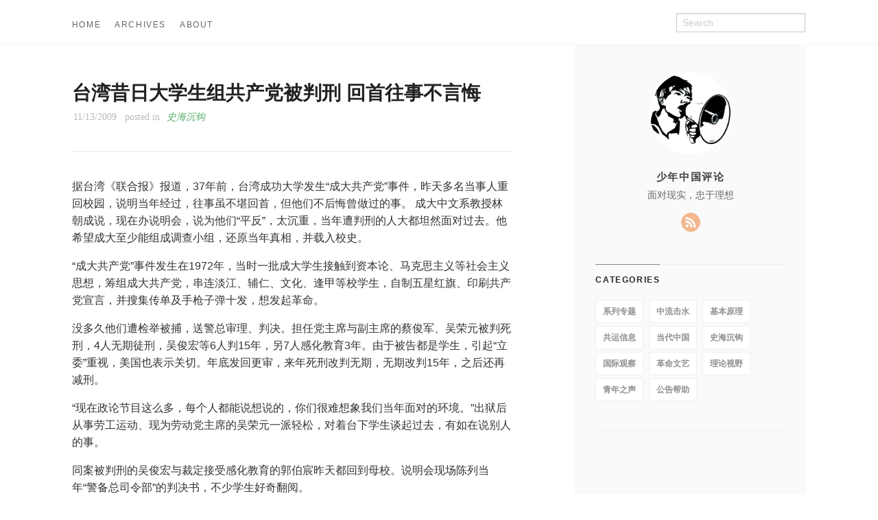

--- FILE ---
content_type: text/html; charset=utf-8
request_url: https://review.youngchina.org/archives/1618
body_size: 4352
content:
<!doctype html>
<html class="no-js" lang="en">
  <head>
    <meta charset="utf-8" />
    <meta name="viewport" content="width=device-width, initial-scale=1.0" />
    <title>
    
  台湾昔日大学生组共产党被判刑 回首往事不言悔 - 少年中国评论
  
  </title>
  
  
  <link href="atom.xml" rel="alternate" title="少年中国评论" type="application/atom+xml">
    <link rel="stylesheet" href="asset/css/foundation.min.css" />
    <link rel="stylesheet" href="asset/css/docs.css" />
    <script src="asset/js/vendor/modernizr.js"></script>
    <script src="asset/js/vendor/jquery.js"></script>
  <script src="asset/highlightjs/highlight.pack.js"></script>
  <link href="asset/highlightjs/styles/github.css" media="screen, projection" rel="stylesheet" type="text/css">
  <script>hljs.initHighlightingOnLoad();</script>
<script type="text/javascript">
  function before_search(){
    var searchVal = 'site:review.youngchina.org ' + document.getElementById('search_input').value;
    document.getElementById('search_q').value = searchVal;
    return true;
  }
</script>
  </head>
  <body class="antialiased hide-extras">
    
    <div class="marketing off-canvas-wrap" data-offcanvas>
      <div class="inner-wrap">


<nav class="top-bar docs-bar hide-for-small" data-topbar>


  <section class="top-bar-section">
  <div class="row">
      <div style="position: relative;width:100%;"><div style="position: absolute; width:100%;">
        <ul id="main-menu" class="left">
        
        <li id=""><a target="_self" href="index.html">HOME</a></li>
        
        <li id=""><a target="_self" href="archives.html">ARCHIVES</a></li>
        
        <li id=""><a target="_self" href="about.html">ABOUT</a></li>
        
        </ul>

        <ul class="right" id="search-wrap">
          <li>
<form target="_blank" onsubmit="return before_search();" action="https://google.com/search" method="get">
    <input type="hidden" id="search_q" name="q" value="" />
    <input tabindex="1" type="search" id="search_input"  placeholder="Search"/>
</form>
</li>
          </ul>
      </div></div>
  </div>
  </section>

</nav>

        <nav class="tab-bar show-for-small">
  <a href="javascript:void(0)" class="left-off-canvas-toggle menu-icon">
    <span> &nbsp; 少年中国评论</span>
  </a>
</nav>

<aside class="left-off-canvas-menu">
      <ul class="off-canvas-list">
        
        <li><a target="_self" href="index.html">HOME</a></li>
        
        <li><a target="_self" href="archives.html">ARCHIVES</a></li>
        
        <li><a target="_self" href="about.html">ABOUT</a></li>
        

    <li><label>Categories</label></li>

        
            <li><a href="series-topic.html">系列专题</a></li>
        
            <li><a href="important.html">中流击水</a></li>
        
            <li><a href="fundamental.html">基本原理</a></li>
        
            <li><a href="international-communism.html">共运信息</a></li>
        
            <li><a href="china-today.html">当代中国</a></li>
        
            <li><a href="history.html">史海沉钩</a></li>
        
            <li><a href="international.html">国际观察</a></li>
        
            <li><a href="revolutionary-literature.html">革命文艺</a></li>
        
            <li><a href="theoretical-horizon.html">理论视野</a></li>
        
            <li><a href="voice-of-youth.html">青年之声</a></li>
        
            <li><a href="help.html">公告帮助</a></li>
         

      </ul>
    </aside>

<a class="exit-off-canvas" href="#"></a>


        <section id="main-content" role="main" class="scroll-container">
        
       

 <script type="text/javascript">
  $(function(){
    $('#menu_item_index').addClass('is_active');
  });
</script>
<div class="row">
  <div class="large-8 medium-8 columns">
      <div class="markdown-body article-wrap">
       <div class="article">
          
          <h1>台湾昔日大学生组共产党被判刑 回首往事不言悔</h1>
     
        <div class="read-more clearfix">
          <span class="date">11/13/2009</span>

          <span>posted in&nbsp;</span> 
          
              <span class="posted-in"><a href='history.html'>史海沉钩</a></span>
           
         
          <span class="comments">
            

            
          </span>

        </div>
      </div><!-- article -->

      <div class="article-content">
      <p>据台湾《联合报》报道，37年前，台湾成功大学发生“成大共产党”事件，昨天多名当事人重回校园，说明当年经过，往事虽不堪回首，但他们不后悔曾做过的事。 成大中文系教授林朝成说，现在办说明会，说为他们“平反”，太沉重，当年遭判刑的人大都坦然面对过去。他希望成大至少能组成调查小组，还原当年真相，并载入校史。</p>
<span id="more"></span><!-- more -->
<p>“成大共产党”事件发生在1972年，当时一批成大学生接触到资本论、马克思主义等社会主义思想，筹组成大共产党，串连淡江、辅仁、文化、逢甲等校学生，自制五星红旗、印刷共产党宣言，并搜集传单及手枪子弹十发，想发起革命。</p>
<p>没多久他们遭检举被捕，送警总审理、判决。担任党主席与副主席的蔡俊军、吴荣元被判死刑，4人无期徒刑，吴俊宏等6人判15年，另7人感化教育3年。由于被告都是学生，引起“立委”重视，美国也表示关切。年底发回更审，来年死刑改判无期，无期改判15年，之后还再减刑。</p>
<p>“现在政论节目这么多，每个人都能说想说的，你们很难想象我们当年面对的环境。”出狱后从事劳工运动、现为劳动党主席的吴荣元一派轻松，对着台下学生谈起过去，有如在说别人的事。</p>
<p>同案被判刑的吴俊宏与裁定接受感化教育的郭伯宸昨天都回到母校。说明会现场陈列当年“警备总司令部”的判决书，不少学生好奇翻阅。</p>
<p>吴荣元说，当年受到保钓、反越战运动影响，对现实不满而接触共产主义，凭着一股热情筹组成大共产党，他担任副主席。直到被抓、被判刑，才体认到政治的冷酷，“搞革命是要被杀头的。”</p>
<p>他说，当年组党不成熟，只有十多名学生、完全没有经费，连搭火车串连开会都没钱，大家只好爬到车顶逃票。但这项学生完全自发性的活动，却被当时的国民党视为大恶。</p>
<p>台湾治安单位调查时搜出的《资本论》英文版文章，是郭伯宸从学校图书馆偷出来的，他当年对资本主义反感而接触共产主义。郭伯宸说，三十多年来他从不后悔，反而觉得他的人生因此更丰富，他也藉此鼓励年轻人，不要轻易放弃自己的理想。</p>


    

      </div>

      <div class="row">
        <div class="large-6 columns">
        <p class="text-left" style="padding:15px 0px;">
      
          <a href="1621.html" 
          title="Previous Post: 左大培:建龙集团——以“先租后买”方式夺取国有资产">&laquo; 左大培:建龙集团——以“先租后买”方式夺取国有资产</a>
      
        </p>
        </div>
        <div class="large-6 columns">
      <p class="text-right" style="padding:15px 0px;">
      
          <a  href="1607.html" 
          title="Next Post: 齐泽克:如何从头开始">齐泽克:如何从头开始 &raquo;</a>
      
      </p>
        </div>
      </div>
      <div class="comments-wrap">
        <div class="share-comments">
            <ins class="adsbygoogle"
            style="display:inline-block;min-width:320px;max-width:970px;width:100%;height:90px"
            data-ad-client="ca-pub-2952783020327566"
            data-ad-slot="2778096566"></ins>
            <script async src="//pagead2.googlesyndication.com/pagead/js/adsbygoogle.js"></script>
            <script>(adsbygoogle = window.adsbygoogle || []).push({});</script>
        </div>
      </div>
    </div><!-- article-wrap -->
  </div><!-- large 8 -->
 <div class="large-4 medium-4 columns">
  <div class="hide-for-small">
    <div id="sidebar" class="sidebar">
          <div id="site-info" class="site-info">
            
                <div class="site-a-logo"><img src="asset/img/logo.jpg" /></div>
            
                <h1>少年中国评论</h1>
                <div class="site-des">面对现实，忠于理想</div>
                <div class="social">











  <a target="_blank" class="rss" href="atom.xml" title="RSS">RSS</a>
                
              	 </div>
          	</div>

             

              <div id="site-categories" class="side-item ">
                <div class="side-header">
                  <h2>Categories</h2>
                </div>
                <div class="side-content">

      	<p class="cat-list">
        
            <a href="series-topic.html"><strong>系列专题</strong></a>
        
            <a href="important.html"><strong>中流击水</strong></a>
        
            <a href="fundamental.html"><strong>基本原理</strong></a>
        
            <a href="international-communism.html"><strong>共运信息</strong></a>
        
            <a href="china-today.html"><strong>当代中国</strong></a>
        
            <a href="history.html"><strong>史海沉钩</strong></a>
        
            <a href="international.html"><strong>国际观察</strong></a>
        
            <a href="revolutionary-literature.html"><strong>革命文艺</strong></a>
        
            <a href="theoretical-horizon.html"><strong>理论视野</strong></a>
        
            <a href="voice-of-youth.html"><strong>青年之声</strong></a>
        
            <a href="help.html"><strong>公告帮助</strong></a>
         
        </p>


                </div>
              </div>

              <div id="site-categories" class="side-item">
                <div class="side-header">
                </div>
                <div class="side-content">
                    <script async src="https://pagead2.googlesyndication.com/pagead/js/adsbygoogle.js?client=ca-pub-2952783020327566"
                         crossorigin="anonymous"></script>
                    <!-- sidebar -->
                    <ins class="adsbygoogle"
                         style="display:block"
                         data-ad-client="ca-pub-2952783020327566"
                         data-ad-slot="8030423246"
                         data-ad-format="auto"
                         data-full-width-responsive="true"></ins>
                    <script>
                         (adsbygoogle = window.adsbygoogle || []).push({});
                    </script>
                </div>
              </div>
        </div><!-- sidebar -->
      </div><!-- hide for small -->
</div><!-- large 4 -->

</div><!-- row -->

 <div class="page-bottom clearfix">
  <div class="row">
   <p class="copyright">Copyright &copy; Since 2008
Powered by <a target="_blank" href="http://www.mweb.im">MWeb</a>,&nbsp; 
Theme used <a target="_blank" href="https://github.com">GitHub CSS</a>.</p>
  </div>
</div>

        </section>
      </div>
    </div>

  
    

    <script src="asset/js/foundation.min.js"></script>
    <script>
      $(document).foundation();
      function fixSidebarHeight(){
        var w1 = $('.markdown-body').height();
          var w2 = $('#sidebar').height();
          if (w1 > w2) { $('#sidebar').height(w1); };
      }
      $(function(){
        fixSidebarHeight();
      })
      $(window).load(function(){
          fixSidebarHeight();
      });
     
    </script>

    
<script type="text/javascript" src="https://cdnjs.cloudflare.com/ajax/libs/mathjax/2.7.1/MathJax.js?config=TeX-AMS-MML_HTMLorMML"></script><script type="text/x-mathjax-config">MathJax.Hub.Config({TeX: { equationNumbers: { autoNumber: "AMS" } }});</script>
<!-- Cloudflare Web Analytics --><script defer src='https://static.cloudflareinsights.com/beacon.min.js' data-cf-beacon='{"token": "712ca591c3fc4993970b5cd9da2e24f1"}'></script><!-- End Cloudflare Web Analytics -->

  </body>
</html>


--- FILE ---
content_type: text/html; charset=utf-8
request_url: https://www.google.com/recaptcha/api2/aframe
body_size: 267
content:
<!DOCTYPE HTML><html><head><meta http-equiv="content-type" content="text/html; charset=UTF-8"></head><body><script nonce="Ktk86h8nIiirLKr_VpMxvA">/** Anti-fraud and anti-abuse applications only. See google.com/recaptcha */ try{var clients={'sodar':'https://pagead2.googlesyndication.com/pagead/sodar?'};window.addEventListener("message",function(a){try{if(a.source===window.parent){var b=JSON.parse(a.data);var c=clients[b['id']];if(c){var d=document.createElement('img');d.src=c+b['params']+'&rc='+(localStorage.getItem("rc::a")?sessionStorage.getItem("rc::b"):"");window.document.body.appendChild(d);sessionStorage.setItem("rc::e",parseInt(sessionStorage.getItem("rc::e")||0)+1);localStorage.setItem("rc::h",'1769904525596');}}}catch(b){}});window.parent.postMessage("_grecaptcha_ready", "*");}catch(b){}</script></body></html>